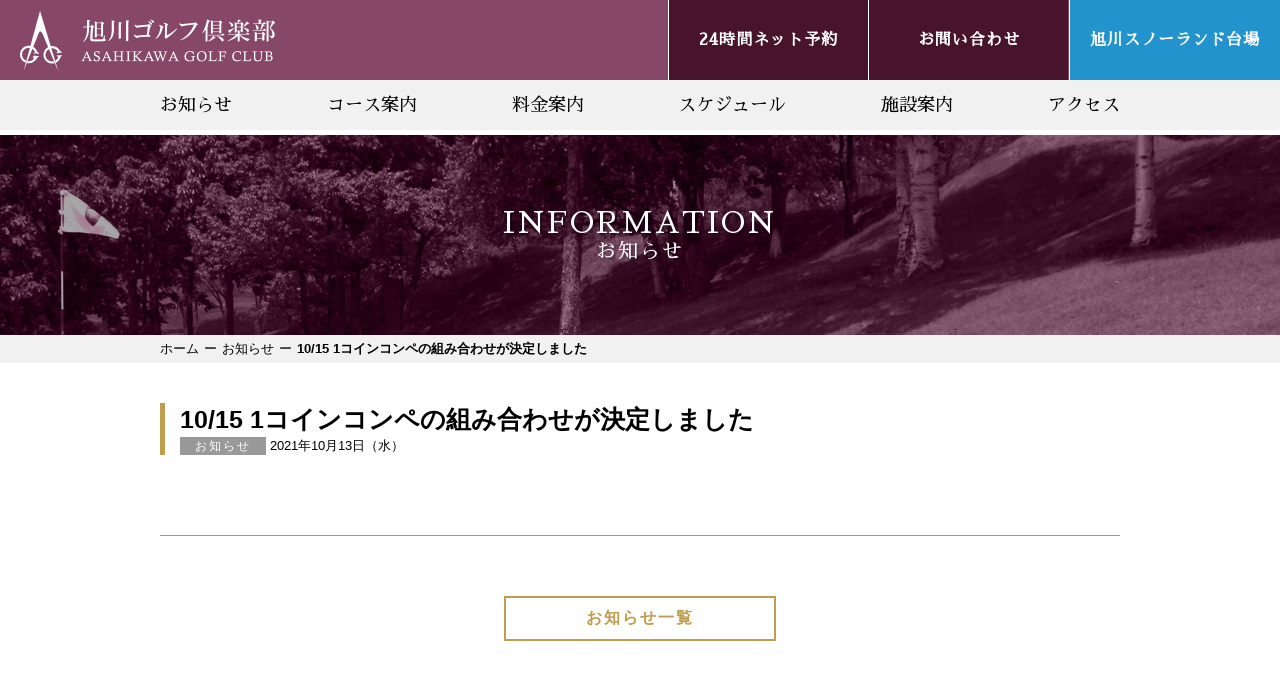

--- FILE ---
content_type: text/html; charset=UTF-8
request_url: https://www.asahikawa-gc.com/info/1975/
body_size: 2364
content:
<!doctype html>
<html>
<head>
<meta charset="UTF-8">
<meta name="viewport" content="width=device-width,initial-scale=1">
<meta http-equiv="x-ua-compatible" content="IE=edge">
<meta name="format-detection" content="telephone=no">

<title>10/15 1コインコンペの組み合わせが決定しました | 旭川ゴルフ倶楽部</title>


<link rel="shortcut icon" href="https://www.asahikawa-gc.com/wp/wp-content/themes/agc/images/favicon.ico">
<link rel="apple-touch-icon-precomposed" href="https://www.asahikawa-gc.com/wp/wp-content/themes/agc/images/apple-touch-icon-precomposed.png">

<link href="https://fonts.googleapis.com/css?family=Sawarabi+Mincho" rel="stylesheet">

<link rel="stylesheet" href="https://www.asahikawa-gc.com/wp/wp-content/themes/agc/css/normalize.css">
<link rel="stylesheet" href="https://www.asahikawa-gc.com/wp/wp-content/themes/agc/common.css?20251226">
<link rel="stylesheet" href="https://www.asahikawa-gc.com/wp/wp-content/themes/agc/css/page.css?20210210">
<link rel="stylesheet" href="https://www.asahikawa-gc.com/wp/wp-content/themes/agc/sp.css?20210706">

<!-- All in One SEO Pack 2.12 by Michael Torbert of Semper Fi Web Design[-1,-1] -->
<link rel="canonical" href="https://www.asahikawa-gc.com/info/1975/" />
<meta property="og:title" content="10/15 1コインコンペの組み合わせが決定しました" />
<meta property="og:type" content="article" />
<meta property="og:url" content="https://www.asahikawa-gc.com/info/1975/" />
<meta property="og:image" content="https://www.asahikawa-gc.com/wp/wp-content/themes/agc/images/ogp.jpg" />
<meta property="og:site_name" content="旭川ゴルフ倶楽部" />
<meta property="article:published_time" content="2021-10-13T08:44:18Z" />
<meta property="article:modified_time" content="2021-10-13T06:46:56Z" />
<meta name="twitter:card" content="summary" />
<meta name="twitter:title" content="10/15 1コインコンペの組み合わせが決定しました" />
<meta name="twitter:image" content="https://www.asahikawa-gc.com/wp/wp-content/themes/agc/images/ogp.jpg" />
<meta itemprop="image" content="https://www.asahikawa-gc.com/wp/wp-content/themes/agc/images/ogp.jpg" />
			<script type="text/javascript" >
				window.ga=window.ga||function(){(ga.q=ga.q||[]).push(arguments)};ga.l=+new Date;
				ga('create', 'UA-137061568-1', 'auto');
				// Plugins
				
				ga('send', 'pageview');
			</script>
			<script async src="https://www.google-analytics.com/analytics.js"></script>
			<!-- /all in one seo pack -->
<link rel='dns-prefetch' href='//s.w.org' />
<link rel='stylesheet' id='tablepress-default-css'  href='https://www.asahikawa-gc.com/wp/wp-content/plugins/tablepress/css/default.min.css?ver=1.9.2' type='text/css' media='all' />
<link rel='prev' title='10/12　鍋フェスティバルの組み合わせが決定しました' href='https://www.asahikawa-gc.com/info/1972/' />
<link rel='next' title='10/19 米米祭りの組み合わせが決定しました' href='https://www.asahikawa-gc.com/info/1980/' />
</head>

<body class="page page_news single">
<div class="wrapper">
	<header id="header" class="header" role="banner">
		<div class="hd_tp">
			<h1 class="logo"><a href="https://www.asahikawa-gc.com/"></a></h1>
			<ul class="pc">
				<li><a href="https://www.valuegolf.co.jp/course_reserve/asahikawagc/" target="_blank">24時間ネット予約</a></li>
				<li><a href="https://www.asahikawa-gc.com/contact/">お問い合わせ</a></li>
				<li><a href="https://snowland.asahikawa-gc.com/" target="_blank">旭川スノーランド台場</a></li>
			</ul>
		</div>
	
		<div class="hd_bm">
     		<div class="inner">
      			<nav class="global_nav" role="navigation">
      				<button class="menubtn sp" id="MenuBtn">
						<figure class="open">
							<div class="bar1"></div>
							<div class="bar2"></div>
							<div class="bar3"></div>
						</figure>
					</button>
        			<ul>
                		<li><a href="https://www.asahikawa-gc.com/news/">お知らせ</a></li>
                		<li><a href="https://www.asahikawa-gc.com/course/">コース案内</a></li>
                		<li><a href="https://www.asahikawa-gc.com/price/">料金案内</a></li>
                		<li><a href="https://www.asahikawa-gc.com/schedule/">スケジュール</a></li>
                		<li><a href="https://www.asahikawa-gc.com//facility/">施設案内</a></li>
                		<li><a href="https://www.asahikawa-gc.com/access/">アクセス</a></li>
                		<li class="sp"><a href="https://www.asahikawa-gc.com/organization/">組織概要</a></li>
						<li class="sp"><a href="https://www.valuegolf.co.jp/course_reserve/asahikawagc/" target="_blank">24時間ネット予約</a></li>						
                		<li class="sp"><a href="https://www.asahikawa-gc.com/contact/">お問い合わせ</a></li>
						<li class="sp"><a href="https://snowland.asahikawa-gc.com/" target="_blank">旭川スノーランド台場</a></li>
        			</ul>
      			</nav><!--.global_nav-->
    		</div>
		</div>
  	</header>
	   	
    <section class="mainvisual">
    	<div class="hd_ttl">
       	  	        	<h1><span>INFORMATION</span>お知らせ</h1>
			        				      				      				
        </div>
    </section><!--.mainvisual-->
  	  	
	<div class="topicpath">
		<div class="container">
			<ol><li><a href="https://www.asahikawa-gc.com"><span>ホーム</span></a></li><li><a href="https://www.asahikawa-gc.com/info/"><span>お知らせ</span></a></li><li><span>10/15 1コインコンペの組み合わせが決定しました</span></li></ol>		</div>
	</div>
  	
  	<section id="main" class="main" role="main">    		<section class="section_news">
				<div class="container">
      									<article class="entry_box">
						<div class="entry_ttl">
							<h3>10/15 1コインコンペの組み合わせが決定しました</h3>
							<div class="hd_news">
															<span class="label">お知らせ</span>
								<time class="date">2021年10月13日（水）</time>
							</div>
						</div>
						<div class="entry">
													</div>
						
					</article>
					<div class="read_btn"><a href="https://www.asahikawa-gc.com/news/"><span>お知らせ一覧</span></a></div>		
	  								</div>
    		</section><!-- /.section_news -->
   	</section><!--.main-->

	<div class="ftscontact sp">
		<a href="https://www.valuegolf.co.jp/course_reserve/asahikawagc/" target="_blank">24時間ネット予約</a>
	</div>
   	
	<footer id="footer" class="footer" role="contentinfo">
					<section class="section_quickmenu">
			<div class="container">
				<ul class="row">
					<li><a href="https://www.asahikawa-gc.com/schedule/"><span>公式競技</span></a></li>
					<li><a href="https://www.asahikawa-gc.com/schedule/opencomp/"><span>オープンコンペ</span></a></li>
					<li><a href="https://www.asahikawa-gc.com/schedule/thanksday/"><span>サンクスデー</span></a></li>
				</ul>
			</div>
		</section>
		 		<div class="ft_top">
			<div class="container">
 				<div class="ft_info row">
					<h2><img src="https://www.asahikawa-gc.com/wp/wp-content/themes/agc/images/common/ft_logo.png" alt="旭川ゴルフ倶楽部"></h2>
					<div class="add_data">
						<p>〒070-8022　北海道旭川市神居町台場326番地   <br class="sp">[<a href="https://www.asahikawa-gc.com/access/">アクセス</a>]</p>
						<p class="tel">TEL:<span>0166-61-7238</span>　FAX:<span>0166-62-6899</span></p>
					</div>
				</div>
			</div>
		</div>
		<div class="ft_btm">
			<div class="container row">
				<nav class="ft_list pc">
					<p id="ft-menu"><a href="https://www.asahikawa-gc.com/organization/">組織概要</a> | <a href="https://www.asahikawa-gc.com/privacy/">個人情報保護方針</a></p>
				</nav>
				<p class="copy">&copy; ASAHIKAWA GOLF CLUB</p>
			</div>
		</div>
	</footer><!--.footer-->
</div>	
<script src="//ajax.googleapis.com/ajax/libs/jquery/1.10.2/jquery.min.js"></script> 
<script src="https://www.asahikawa-gc.com/wp/wp-content/themes/agc/js/jquery.easing.js"></script>
<script src="https://www.asahikawa-gc.com/wp/wp-content/themes/agc/js/script.js"></script></body>
</html>

--- FILE ---
content_type: text/css
request_url: https://www.asahikawa-gc.com/wp/wp-content/themes/agc/common.css?20251226
body_size: 2791
content:
/* reset
-------------------------------------------------------------*/
html {
    overflow-y: scroll;
	font-size: 62.5%;
}
html,body {
	height:100%;
}
body {
    font-family: "Yu Gothic", "Hiragino Kaku Gothic Pro", "Meiryo", verdana, "Osaka", "MS PGothic", Sans-Serif;
    color:#000 ;
	font-size: 16px;
    font-size: 1.6rem;
    -webkit-text-size-adjust: 100%;
    -webkit-font-feature-settings: "palt";
    font-feature-settings: "palt";
}
.safari body {
    -webkit-font-feature-settings: "pkna";
    font-feature-settings: "pkna"
}
.page .wrapper{
	position: relative;
    min-height: 100vh;
	padding-bottom: 550px;
	box-sizing: border-box;
}
a {
    color:#000;
    text-decoration:none;
    transition: all 0.2s ease 0s;
}
a:hover {
    opacity: 0.8;
}
* {
    margin: 0;
    padding: 0;
    -webkit-box-sizing: border-box;
    box-sizing: border-box
}
a {
    -webkit-box-sizing: border-box;
    box-sizing: border-box
}
dt,
h1,
h2,
h3,
h4,
h5,
h6,
th {
    font-weight: 500
}
aside,
figure,
footer,
header,
main,
nav,
section {
    display: block
}
address,
caption,
cite,
code,
dfn,
em,
strong,
th,
var {
    font-style: normal
}
table {
    border-collapse: collapse
}
caption,
th {
    text-align: left
}
q:after,
q:before {
    content: ''
}
embed,
object {
    vertical-align: top
}
h1,
h2,
h3,
h4,
h5,
h6 {
    font-size: 100%;
    font-weight: bold;
}
abbr,
acronym,
fieldset,
img {
    border: 0
}
li {
    list-style-type: none;
    list-style: none
}
.edge li {
    white-space: nowrap
}
img{
	max-width: 100%;
	height: auto;
    vertical-align: top;
}
figure {
    display: block;
    -webkit-margin-before: 0;
    -webkit-margin-after: 0;
    -webkit-margin-start: 0;
    -webkit-margin-end: 0
}
input, textarea {
    border: none;
	background-color: #f1f1f1;
    font-size: 100%;
    padding:　2px;
}
select {
    border:1px solid #C9C9CA;
    box-sizing: border-box;
    font-size: 100%;
    vertical-align:middle;
    padding:1px;
	outline: 0;
}
input[type=radio] ,
input[type=checkbox] ,
input[type=file] {
    border:none;
    padding:　0;
}
input , select {
    position:relative;
    top:1px;
}
input[name=send-to-finish] {
    position:relative;
    top:17px;
}
input.form-control:focus,
select:focus,
textarea:focus {
	background-color: #f7f7f7;
}
button {
  -moz-appearance: none;
  -webkit-appearance: none;
  -ms-appearance: none;
  appearance: none;
  background: none;
  padding: 0;
  margin: 0;
  outline: 0;
  border: none;
  font: inherit;
  overflow: visible;
  box-sizing: border-box;
}
button,
select {
  cursor: pointer;
  text-transform: none;
}
/* Grid
–––––––––––––––––––––––––––––––––––––––––––––––––– */
.container {
	position: relative;
	width: 100%;
	margin: 0 auto;
	padding: 0 20px;
	box-sizing: border-box;
 }
.container:after {
	content: "";
	display: table;
	clear: both;
 }
/* 600px〜959px：タブレット
------------------------------ */
@media screen and (min-width:768px) and (max-width:959px) {
	.container {
		width: 750px;
		padding: 0 10px;
	}
}
/* 960px〜1279px：小型PC
------------------------------ */
@media screen and (min-width:960px) and (max-width:1279px) {
	.container {
		width: 960px;
	}
}
/* 1280px〜：大型PC
------------------------------ */
@media screen and (min-width:1280px) {
	.container {
		width: 1000px;
	}
}

/*スタイル
-----------------------------*/
.sp {
	display: none !important;
}
.section {
	padding: 80px 0 0;
}
/*カラム*/
.row {
	display: flex;
	display: -moz-flex;
	display: -o-flex;
	display: -webkit-flex;
	display: -ms-flex;
	flex-direction: row;
	-moz-flex-direction: row;
	-o-flex-direction: row;
	-webkit-flex-direction: row;
	-ms-flex-direction: row;
	flex-wrap:wrap;
}
/*ボタン*/
.read_btn {
	text-align: center;
	margin-top: 60px;
}
.read_btn a {
  	position: relative;
  	z-index: 2;
  	background-color: #fff;
  	overflow: hidden;
	display: inline-block;
	border: 2px solid #bf9d4f;
	color: #bf9d4f;
	font-weight: bold;
	padding: 10px 80px;
	letter-spacing: 2px;
}
.read_btn a:hover {
	background-color: #bf9d4f;
	color: #fff!important;
}
.arrow{
	position: relative;
	display: inline-block;
}
.arrow::before{
	content: '';
	width: 10px;
	height: 10px;
	border-top: solid 2px #bf9d4f;
	border-right: solid 2px #bf9d4f;
	-ms-transform: rotate(45deg);
	-webkit-transform: rotate(45deg);
	transform: rotate(45deg);
	position: absolute;
	top: 50%;
	right: 20px;
	margin-top: -6px;
}
.arrow:hover::before {
	content: '';
	width: 10px;
	height: 10px;
	border-top: solid 2px #fff;
	border-right: solid 2px #fff;
	-ms-transform: rotate(45deg);
	-webkit-transform: rotate(45deg);
	transform: rotate(45deg);
	position: absolute;
	top: 50%;
	right: 20px;
	margin-top: -6px;
}
.movie {
	position: relative;
	width: 100%;
	padding-top: 67%;
}
.movie iframe {
	position: absolute;
	top: 0;
	right: 0;
	width: 100%;
	height: 100%;
}

/*タイトルスタイル
-----------------------------*/
/*タイトル下線*/
.ttl_line{
	width: 100%;
	position: relative;
	display: inline-block;
	margin-bottom: 60px;
	font-family: "Sawarabi Mincho";
	letter-spacing: 1px;
	text-align: center;
	font-weight: normal;
	font-size: 2.3rem;
}
.ttl_line:before {
	content: '';
	position: absolute;
	bottom: -15px;
	display: inline-block;
	width: 5%;
	height: 1px;
	left: 50%;
	-moz-transform: translateX(-50%);
	-webkit-transform: translateX(-50%);
	-ms-transform: translateX(-50%);
	transform: translateX(-50%);
	background-color: #b58e40;
}
.ttl_line span {
	display: block;
	color: #b58e40;
	font-size: 3.5rem;
}
.ttl_bbm{
	position: relative;
	display: inline-block;
	margin-bottom: 30px;
	font-family: "Sawarabi Mincho";
	letter-spacing: 1px;
	font-weight: normal;
	font-size: 2.3rem;
	color: #b58e40;
}
.ttl_bbm:before {
	content: '';
	position: absolute;
	bottom: -10px;
	display: inline-block;
	width: 10%;
	height: 2px;
	background-color: #b58e40;
}

/*グローバルナビ
-----------------------------*/
.inner {
    width: 1000px;
	margin: 0 auto;
}
.inner:after {
    content: "";
    clear: both;
    display: block;
}
#header {
    position: fixed;
    top: -100px;
    width: 100%;
    margin: 100px auto 0;
	background-color:#f1f1f1;
    z-index: 999;
}
#header .hd_tp {
	position: relative;
	background-color: #874769;
	height: 80px;
}
#header .hd_tp .logo {
	position: absolute;
	left: 20px;
}
#header .hd_tp .logo a {
	position: absolute;
	background-image: url('images/common/logo.png');
	background-repeat: no-repeat;
	background-size: 100%;
	min-width: 255px;
	min-height: 60px;
}

.hd_tp ul {
  display: -webkit-flex;
  display: -moz-flex;
  display: -ms-flex;
  display: -o-flex;
  display: flex;
  justify-content:flex-end;
}
#header .hd_tp ul li {
	width: 200px;
	height: 80px;
	line-height: 80px;
}
#header .hd_tp ul li:nth-child(3) {
	width: inherit;
	height: 80px;
	line-height: 80px;
}

#header .hd_tp ul li:last-child {
	margin-left: 1px;
}
#header .hd_tp ul li a {
	display: block;
	height: 100%;
	background-color: #47142b;
	border-left: 1px solid #FFF;
	color: #fff;
	padding: 0 20px;
	font-family: "Sawarabi Mincho";
	font-weight: bold;
	vertical-align: middle;
	text-align: center;
	letter-spacing: 1px;
}
#header .hd_tp ul li:nth-child(3) a {
	background-color: #2393CE!important;
}


#header .hd_bm {
	position: relative;
} 
.global_nav > ul {
  display: -webkit-flex;
  display: -moz-flex;
  display: -ms-flex;
  display: -o-flex;
  display: flex;
  justify-content: space-between;
  align-items: stretch;
}
.global_nav > ul > li > a {
    position: relative;
	display: block;
    padding: 15px 20px;
	font-family: "Sawarabi Mincho";
	font-size: 1.8rem;
}
.global_nav > ul > li > a:hover {
	color: #666;
}

/* 600px〜959px：タブレット
------------------------------ */
@media screen and (min-width:768px) and (max-width:959px) {
	.inner {
    	width: 750px;
		margin: 0 auto;
	}
	.global_nav > ul > li > a {
		font-size: 1.6rem;
	}
}

.section_quickmenu {
	background-image: url('images/common/bg_bnr.png');
	background-size: 200px;
	padding: 40px 0;
}
.section_quickmenu ul {
	justify-content: center;
	align-items: center;
}
.section_quickmenu ul li {
	width: 32%;
	margin-right: 2%;
	text-align: center;
	background-color: #fff;
}
.section_quickmenu ul li:nth-child(3n) {
	margin-right: 0;
}
/*.section_quickmenu ul li:last-child,
.section_quickmenu ul li:nth-last-child(2){
	margin-bottom: 0;
}*/

.section_quickmenu ul li a {
	display: block;
	font-family: "Sawarabi Mincho";
	font-size: 1.8rem;
	padding: 25px 0;	
}
.section_quickmenu ul li a span {
	position: relative;
	display: block;
	margin-right: -35px;
}
.section_quickmenu ul li a span:before{
	display: inline-block;
	content: "";
	position: absolute;
	top: -3px;
	background-repeat: no-repeat;
	height: 30px;
	margin-left: -35px;
}
.section_quickmenu ul li:nth-child(1) a span:before {
	background-image: url('images/common/icon_bnr01.png');
	background-size: 30px 30px;
	width: 30px;
}
.section_quickmenu ul li:nth-child(2) a span:before {
	background-image: url('images/common/icon_bnr02.png');
	background-size: 30px 30px;
	width: 30px;
}
.section_quickmenu ul li:nth-child(3) a span:before {
	background-image: url('images/common/icon_bnr03.png');
	background-size: auto 30px;
	width: 21px;
}
.section_quickmenu ul li:nth-child(4) a span:before {
	background-image: url('images/common/icon_bnr04.png');
	background-size: auto 30px;
	width: 25px;
}
.section_quickmenu ul li:nth-child(5) a span:before {
	background-image: url('images/common/icon_bnr05.png');
	background-size: 30px auto;
	width: 30px;
	top: 3px;
}

/* 600px〜959px：タブレット
------------------------------ */
@media screen and (min-width:768px) and (max-width:959px) {
	.section_quickmenu ul li a {
	font-size: 1.6rem;
	}
	.section_quickmenu ul li a span {
		margin-right: -15px;
	}
	.section_quickmenu ul li a span:before{
		top: 0;
		height: 20px;
		margin-left: -25px;
	}
	.section_quickmenu ul li:nth-child(1) a span:before {
		background-size: 20px 20px;
		width: 20px;
	}
	.section_quickmenu ul li:nth-child(2) a span:before {
		background-size: 20px 20px;
		width: 20px;
	}
	.section_quickmenu ul li:nth-child(3) a span:before {
		background-size: auto 20px;
		width: 15px;
	}
	.section_quickmenu ul li:nth-child(4) a span:before {
		background-size: auto 20px;
		width: 17px;
	}
	.section_quickmenu ul li:nth-child(5) a span:before {
		background-size: 20px auto;
		width: 20px;
	}
	
}
/*ニュース一覧*/
.newslist .date {
	display: inline-block;
	font-size: 1.4rem;
}
.newslist > ul li a span {
	display: inline-block;
}
.newslist > ul li:first-child a {
	border-top: 1px solid #cecece;
}
.newslist > ul li a {
	position: relative;
	display: block;
	padding: 20px 10px;
	border-bottom: 1px solid #cecece;
}
.newslist > ul li a:after {
	position: absolute;
	right: 20px;
	top: 45%;
	display: inline-block;
    content: "";
    width: 10px;
    height: 10px;
    border-top: solid 1px #999;
    border-right: solid 1px #999;
    -webkit-transform: rotate(45deg);
    -ms-transform: rotate(45deg);
    transform: rotate(45deg);
}

.newslist > ul li a .label {
	background-color: #999;
	color: #fff;
	padding: 2px 15px;
	margin: 0 10px 0 15px;
	font-size: 1.2rem;
    letter-spacing: 2px;
}
/*footer
-----------------------------*/
.footer {
	position: relative;
	width: 100%;
	margin-top: 80px;
}
.page .footer {
	position: absolute;
    bottom: 0;
}
.footer .ft_top {
	position: relative;
	background-color: #f1f1f1;
	padding: 40px 0;
}
.page .footer .ft_top {
	margin-top: 1px;
}
.footer .ft_top .ft_info.row {
	justify-content: center;
	align-items: center;
}
.footer .ft_top .ft_info h2 {
	width: 29.7%;/*297px*/
	margin-right: 40px;
}
.footer .ft_top .ft_info .add_data {
	margin-top: 8px;
	font-weight: bold;
}
.footer .ft_top .ft_info .add_data p > a {
	position: relative;
	display: inline-block;
	padding: 0 5px 0 15px;
	text-decoration: underline;
}
.footer .ft_top .ft_info .add_data p > a:before{
	display: inline-block;
	content: "";
	background-image: url('images/common/icon_marker.png');
	background-size: 10px 18px;
	width: 10px;
	height: 18px;
	top: 2px;
	position: absolute;
	left: 0;
	margin-left: 3px;
}
.footer .ft_top .ft_info .add_data .tel > span {
	font-size: 2.0rem;
}
.footer .ft_btm {
	background-color: #000;
	padding: 10px 0;
	font-size: 1.3rem;
}
.footer .ft_btm,
.footer .ft_btm a{
	color: #fff;
}
.footer .ft_btm .copy {
	margin-left: auto;
}

--- FILE ---
content_type: text/css
request_url: https://www.asahikawa-gc.com/wp/wp-content/themes/agc/css/page.css?20210210
body_size: 3380
content:
/* ---------------------------------------------------------
 	ページ共通
----------------------------------------------------------*/
.page .mainvisual{
	position: relative;
    background: url('../images/common/img_page_main01.jpg') center no-repeat;
    background-size: cover;
    width: 100%;
    height: 200px;
	margin-top: 135px;
}
.page .mainvisual::before {
	content: '';
	background-color: rgba(0,0,0,0.35);
	position: absolute;
	top: 0;
	right: 0;
	bottom: 0;
	left: 0;
}
.hd_ttl {
	width: 100%;
	position: absolute;
	top: 50%;
	left: 50%;
	-webkit-transform: translate(-50%,-50%);
	-ms-transform: translate(-50%,-50%);
	transform: translate(-50%,-50%);
	z-index: 2;
}
.hd_ttl > h1 {
	color: #fff;
	text-shadow: 2px 2px 2px rgba(0,0,0,0.35);
	text-align: center;
	font-family: "Sawarabi Mincho";
	font-size: 2.0rem;
	font-weight: normal;
	letter-spacing: 0.2rem;
}
.hd_ttl > h1 > span {
	display: block;
	font-size: 3.0rem;
}
/*パンくず*/
.page .topicpath {
	background-color: #f1f1f1;
    font-size: 1.3rem;
	margin-bottom: 40px;
    padding: 5px 16px;
}
.page .topicpath li {
    position: relative;
    display: inline-block;
}
.page .topicpath li:after {
    content: "ー";
	padding: 0 5px;
}
.page .topicpath li:last-child:after {
    content: none;
}
.page .topicpath li:last-child {
    font-weight: bold;
}

/* ---------------------------------------------------------
 	news（お知らせ一覧）
----------------------------------------------------------*/
/*ドロップメニュー*/
.selectbtn {
	display: table;
	margin-left: auto;
	margin-bottom: 30px;
}
.page_news .selectwrap{
    position: relative;
    display: inline-block;
}
.page_news .selectwrap::before{
    content: '';
    position: absolute;
    z-index: 0;
    top: 0;
    right: 0;
    background-color: #999;
    height: 100%;
    width: 30px;
}
.page_news .selectwrap::after{
    content: '';
    position: absolute;
    z-index: 0;
    top: 0;
    bottom: 0;
    margin: auto 0;
    right: 9px;
    width: 0;
    height: 0;
    border-style: solid;
    border-width: 6px 6px 0 6px;
    border-color: #fff transparent transparent transparent; 
}
.page_news .selectwrap select{
    -webkit-appearance: none;
    -moz-appearance: none;
    appearance: none;
    margin: 0;
    height: 30px;
    background: transparent;
    position: relative;
    z-index: 1;
    padding: 0 40px 0 10px;
    border: 1px solid #ccc;
	border-radius: 0;
}
.page_news .selectwrap select::-ms-expand {
    display: none;
}
.page_news .pagenav {
	margin-top: 30px;
}
.page_news .pagenav > ul {
	margin: 0 0 10px;
	padding: 10px 10px 5px;
	text-align: center;
}
.page_news .pagenav > ul li {
	display: inline-block;
	margin: 0 2px;
}
.page_news .pagenav > ul li span,
.page_news .pagenav > ul li a {
	display: inline-block;
	margin-bottom: 5px;
	padding: 1px 8px;
	background-color: #bf9d4f;
	color: #fff;
}
.page_news .pagenav > ul li span,
.page_news .pagenav > ul li a:hover {
	background-color: #e5d8b9;
	color: #bf9d4f;
}
/* ---------------------------------------------------------
 	news（新着情報シングル）
----------------------------------------------------------*/
.page_news.single .entry_box {
	padding-bottom: 40px;
	border-bottom: 1px solid #999;
}
.page_news.single .entry_box .entry_ttl {
	border-left: 5px solid #bf9d4f;
	padding-left: 15px;
	margin-bottom: 40px;
}
.page_news.single .entry_box .entry_ttl h3 {
	font-size: 2.5rem;
	margin-bottom: 0;
}
.page_news.single .entry_box .hd_news .label {
	background-color: #999;
	color: #fff;
	padding: 2px 15px;
	font-size: 1.2rem;
    letter-spacing: 2px;
}
.page_news.single .entry_box .hd_news .date {
	display: inline-block;
	margin-top: 0;
	font-size: 1.3rem;
}
.page_news.single .entry_box .entry p {
	margin-bottom: 20px;
}

/* ---------------------------------------------------------
	course
----------------------------------------------------------*/
.section_course h2 {
	border-left: 8px solid #b58e40;
	margin-bottom: 20px;
	padding-left: 10px;
	color: #b58e40;
	font-family: "Sawarabi Mincho";
	letter-spacing: 1px;
	font-size: 2.0rem;
	font-weight: normal;	
}
/*マップ*/
.course_map {
	max-width: 800px;
	margin: 20px auto 0;
	position: relative;
}
.course_map i{
	font: inherit;
	position: absolute;
}
.course_map i a {
	display: inline-block;
	width: 25px;
	height: 25px;
	background-color:#fff;
	border: 2px solid #b58e40;
	border-radius: 50%;
	color: #b58e40;
	font-family: "Sawarabi Mincho";
	font-size: 1.7rem;
	font-weight: bold;
	line-height: 23px;
	text-align: center;
}
.course_map i a:hover {
	background-color: #b58e40;
	color: #fff;
}
.course_blk {
	margin-bottom: 40px;
}
.course_blk:last-child {
	margin-bottom: 0;
}
.course_blk table {
	width: 100%;
	border: 1px solid #f1f1f1;
}
.course_blk .tbl02 {
	table-layout: fixed;
}
.course_blk th,
.course_blk td {
	padding: 15px;
	border-top: 1px solid #f1f1f1;
	border-right: 1px solid #f1f1f1;
}
.course_blk table thead th {
	background-color: #b58e40;
	color: #fff;
	font-weight: bold;
	text-align: center;
}
.course_blk table thead th a {
	color: #fff;
	text-decoration: underline;
}
.course_blk table tbody td {
	text-align: center;
}
.course_blk table tbody th {
	background-color: #f0e8d9;
	color: #b58e40;
	font-weight: bold;
	text-align: left;
}
.course_tbl table {
	width: 100%;
	border: 1px solid #f1f1f1;
}
.course_blk .data {
	background-color: #f1f1f1;
	padding: 20px;
}
.course_blk .data ul li:last-child {
	margin-left: 50px;	
}
.course_blk .data ul li .ttl {
	margin-bottom: 5px;
	font-size: 1.8rem;
	font-weight: bold;
}
.remodal h3 {
	color: #b58e40;
	font-family: "Sawarabi Mincho";
	letter-spacing: 1px;
	font-weight: normal;
	text-align: left;	
}
.remodal h3 span {
	display: inline-block;
	margin-left: 8px;
	font-size: 3.0rem;
}
.remodal figure {
	max-width: 100%;
	margin: 10px auto 30px;
}
.remodal .movie {
	margin: 10px 0 30px;
}
.remodal p {
	text-align: left;
}

/* ---------------------------------------------------------
	price
----------------------------------------------------------*/
.section_price h2 {
	margin-bottom: 20px;
	font-weight: normal;
	font-size: 1.6rem;
}
.section_price h2 span {
	display: inline-block;
	margin-right: 10px;
	font-family: "Sawarabi Mincho";
	letter-spacing: 1px;
	font-size: 2.5rem;
}
.section_price h2 > a {
	text-decoration: underline;
}
.price_blk {
	margin-bottom: 40px;
}
.price_blk:last-child {
	margin-bottom: 0;
}
.price_blk > h3 {
	border-left: 8px solid #b58e40;
	margin-bottom: 20px;
	padding-left: 10px;
	color: #b58e40;
	font-family: "Sawarabi Mincho";
	letter-spacing: 1px;
	font-size: 2.0rem;
	font-weight: normal;	
}
.price_blk table {
	width: 100%;
	border: 1px solid #f1f1f1;
}
.price_blk th,
.price_blk td {
	padding: 10px;
	border-top: 1px solid #f1f1f1;
	border-right: 1px solid #f1f1f1;
	text-align: center;
}
.price_blk table thead th {
	width: 16%;
	background-color: #b58e40;
	color: #fff;
	font-weight: bold;
}
.price_blk table tbody th {
	background-color: #f0e8d9;
	color: #b58e40;
	font-weight: bold;
	text-align: left;
}
.price_blk th a {
	color: #b58e40;
	text-decoration: underline;
}
.price_blk .txt {
	margin-top: 20px;
}
.price_blk table.tbl02 th.ttl {
	width: 20%;
	background-color: #b58e40;
	color: #fff;
	font-weight: bold;
}
.price_blk table.tbl02 td {
	text-align: right;
}
.price_blk.txt_box {
	border: 2px solid #f0e8d9;
	padding: 10px;
	font-size: 1.4rem;
}
.price_blk .txt_r{
	margin-top: 10px;
	font-size: 1.4rem;
	text-align: right;
}
/* ---------------------------------------------------------
	schedule
----------------------------------------------------------*/
.section_schedule .nav_link {
	background-color: #f0e8d9;
	padding: 10px 20px;
	margin-bottom: 40px;
}
.section_schedule .nav_link a {
    position: relative;
    display: inline-block;
    padding: 0 10px 0 20px;
	color: #000;
	font-weight: bold;
}
.section_schedule .nav_link a:before {
    display: block;
    content: '';
    width: 15px;
    height: 15px;
    background: url('../images/common/icon_arrow.png') no-repeat;
    background-size: 100% 100%;
    position: absolute;
    left: 0;
    top: 5px;
}
.section_schedule h2 {
	margin-bottom: 20px;
	font-weight: normal;
	font-size: 1.6rem;
}
.section_schedule h2 span {
	display: inline-block;
	margin-right: 10px;
	font-family: "Sawarabi Mincho";
	letter-spacing: 1px;
	font-size: 2.5rem;
}
.section_schedule h2 > a {
	text-decoration: underline;
}
.schedule_blk > h3 {
	border-left: 8px solid #b58e40;
	margin-bottom: 20px;
	padding-left: 10px;
	color: #b58e40;
	font-family: "Sawarabi Mincho";
	letter-spacing: 1px;
	font-size: 2.0rem;
	font-weight: normal;	
}
.section_schedule p.txt_r_lead {
	margin-top: 10px;
	text-align: right;
}


.section_schedule p.list {
	margin-bottom: 5px;
	text-align: right;
	font-size: 1.4rem;
	font-weight: bold;
}
.schedule_blk {
	margin-bottom: 40px;
}
.schedule_blk:last-child {
	margin-bottom: 0;
}
.schedule_blk table {
	width: 100%;
	border: 1px solid #f1f1f1;
}
.schedule_blk th,
.schedule_blk td {
	padding: 10px;
	border-top: 1px solid #f1f1f1;
	border-right: 1px solid #f1f1f1;
}
.schedule_blk table thead th {
	background-color: #b58e40;
	color: #fff;
	font-weight: bold;
	text-align: center;
	width: 5%;
}
.schedule_blk table thead th:first-child {
	width: 10%;
}
.schedule_blk table thead th:nth-child(2) {
	width: 30%;
}
.schedule_blk table thead th:nth-child(6),
.schedule_blk table thead th:nth-child(7) {
	width: 5%;
}
.schedule_blk table tbody td a {
	display: inline-block;
	background-image: url('../images/common/icon_pdf.png');
	background-repeat: no-repeat;
	background-size: 17px 20px;
	width: 17px;
	height: 20px;
  	overflow: hidden;
  	text-indent: 100%;
  	white-space: nowrap;	
}
/*tbl02*/
.schedule_blk table.tbl02 thead th:last-child {
	width: 30%;
}

/*コンペ価格*/
.schedule_blk.price th,
.schedule_blk.price td {
	padding: 15px;
	border-top: 1px solid #f1f1f1;
	border-right: 1px solid #f1f1f1;
	text-align: right;
}
.schedule_blk.price table tbody th {
	width: 25%;
	background-color: #f1f1f1;
	font-weight: bold;
	text-align: left;
}
/*オープンコンペ*/

.schedule_blk.opencomp table thead th:first-child {
	width: 13%;
}
.schedule_blk.opencomp table thead th:nth-child(2) {
	width: 6%;
}
.schedule_blk.opencomp table thead th:nth-child(3) {
	width: 6%;
}
.schedule_blk.opencomp table thead th:nth-child(4) {
	width: 10%;
}
.schedule_blk.opencomp table thead th:nth-child(5) {
	width: 10%;
}
.schedule_blk.opencomp table thead th:nth-child(6) {
	width: 10%;
}
.schedule_blk.opencomp table thead th:nth-child(7) {
	width: 40%;
}
.schedule_blk.opencomp table tbody td:nth-child(2) {
	text-align: center;
}

/*台場オーキッド*/
.schedule_blk.daibaorchid table.tbl01 thead th:nth-child(1),
.schedule_blk.daibaorchid table.tbl01 thead th:nth-child(3) {
	width: 10%;
}
.schedule_blk.daibaorchid table.tbl01 thead th:nth-child(2){
	width: 6%;
}
.schedule_blk.daibaorchid table.tbl01 thead th:nth-child(4) {
	width: 40%;
}
.schedule_blk.daibaorchid table.tbl01 tbody td:nth-child(2){
	text-align: center;
}
.schedule_blk.daibaorchid table.tbl01 tbody td:nth-child(4){
	vertical-align: top;
}

/*台場友の会*/
.section_schedule .schedule_blk.price.tomonokai table {
	margin-top: 20px;
}
.section_schedule .schedule_blk.price.tomonokai th,
.section_schedule .schedule_blk.price.tomonokai td {
	padding: 15px;
	text-align: right;
}
.section_schedule .schedule_blk.price.tomonokai table tbody th {
	width: 25%;
	background-color: #f9dcf6;
	font-weight: bold;
	text-align: left;
}
.section_schedule .schedule_blk.price.tomonokai table tbody th.ttl01 {
	background-color: #fcf7fc;
}
.privilege {
	margin-bottom: 60px;
}
.privilege dl dt.ttl_line{
	margin-bottom: 40px;
}
.privilege dl dt.ttl_line:before {
	background-color: #f998f0;
	height: 2px;
}
.privilege dl dd {
	border: 1px solid #f998f0;
	margin-bottom: 10px;
	padding: 10px;
	text-align: center;
	font-size: 2.0rem;
	font-family: "Sawarabi Mincho";
	letter-spacing: 1px;
}
.schedule_blk.tomonokai h3 {
	border-color: #f998f0;
	color: #f998f0;
}
.schedule_blk.tomonokai table th,
.schedule_blk.tomonokai table td{
	width: 20%;
	text-align: center;
}
.schedule_blk.tomonokai #tablepress-6 tr:nth-child(odd){
	background-color: #fcf7fc;
}
.schedule_blk.tomonokai table thead th{
	background-color: #f998f0;
}


/* ---------------------------------------------------------
	wp(tablepress css)公式競技
----------------------------------------------------------*/
.tablepress thead th,
.tablepress tbody td {
	border: 1px solid #f1f1f1;
	vertical-align: middle!important;
	text-align: center;
}
.tablepress tbody td.column-1,
.tablepress tbody td.column-2 {
	text-align: left;
}
.tablepress-id-1 tbody td.column-3 {
	width: 13%;
}

.tablepress-id-1 tbody td.column-4 {
	width: 8%;
}

.tablepress-id-1 tbody td.column-3,
.tablepress-id-1 tbody td.column-4,
.tablepress-id-1 tbody td.column-5,
.tablepress-id-1 tbody td.column-6,
.tablepress-id-1 tbody td.column-7{
	text-align: center;
}
.tablepress-id-1 tbody td.column-6 a,
.tablepress-id-1 tbody td.column-7 a {
	display: inline-block;
	background-image: url('../images/common/icon_pdf.png');
	background-repeat: no-repeat;
	background-size: 17px 20px;
	width: 17px;
	height: 20px;	
}
/*オープンコンペ*/
#tablepress-3 thead th:first-child {
	width: 14%;
}
#tablepress-3 thead th:nth-child(2) {
	width: 6%;
}
#tablepress-3 thead th:nth-child(3) {
	width: 6%;
}
#tablepress-3 thead th:nth-child(4) {
	width: 10%;
}
#tablepress-3 thead th:nth-child(5) {
	width: 13%;
}
#tablepress-3 thead th:nth-child(6) {
	width: 12%;
}
#tablepress-3 thead th:nth-child(7) {
	width: 33%;
}
#tablepress-3 tbody td:nth-child(1) {
	text-align: left;
}
#tablepress-3 tbody td:nth-child(2) {
	text-align: center;
}
#tablepress-3 tbody td:nth-child(4) {
	text-align: right;
}
#tablepress-3 tbody td:nth-child(7) {
	text-align: left;
}



/*台場オーキッド*/
#tablepress-4 thead th:nth-child(1),
#tablepress-4 thead th:nth-child(3) {
	width: 10%;
}
#tablepress-4 thead th:nth-child(2){
	width: 6%;
}
#tablepress-4 thead th:nth-child(4) {
	width: 40%;
}
#tablepress-4 tbody td:nth-child(2){
	text-align: center;
}
#tablepress-4 tbody .row-2 .column-4{
	vertical-align: top!important;
}
/*サンクスデー*/
.schedule_blk.price th small {
	display: inline-block;
	line-height: 1.4;
}
.schedule_blk.thanksday table th,
.schedule_blk.thanksday table td{
	width: 20%;
	text-align: center;
}
#tablepress-5 tbody .column-1 {
	font-weight: bold;
}
.schedule_blk.thanksday table tr:nth-child(odd){
	background-color: #fcfaf7;
}


/* ---------------------------------------------------------
	access
----------------------------------------------------------*/
.section_access .access_cont .add_box.row{
	justify-content: space-between;
	align-items: center;
	margin-bottom: 60px;
}
.section_access .access_cont .add_box .add {
	width: 36%;
}
.section_access .access_cont .add_box .add .name {
	color: #874769;
	margin-bottom: 20px;
	font-weight: bold;
	font-size: 2.5rem;
}
.section_access .access_cont .add_box .add p > span.tel {
	display: block;
	margin: 10px 0;
	font-weight: bold;
	font-size: 1.7rem;
}
.section_access .access_cont .add_box .add p > span a {
	display: inline-block;
	margin: 0 3px;
	text-decoration: underline;
}
.section_access .access_cont .add_box .map {
	width: 60%;
}
.section_access .access_cont .add_box .map .gmap {
    position: relative;
    width: 100%;
    height: 0;
    padding-bottom: 56.25%;
    overflow: hidden;
}
.section_access .access_cont .add_box .map .gmap iframe {
    position: absolute;
    top: 0;
    left: 0;
    width: 100%;
    height: 100%;
}
.section_access .access_cont .koutsuu_box h2 {
	background-color: #b58e40;
	color: #fff;
	margin-bottom: 40px;
	padding: 8px 20px;
	font-family: "Sawarabi Mincho";
	font-size: 2.0rem;
	font-weight: normal;
	letter-spacing: 1px;
}
.section_access .access_cont .koutsuu_box dl dt {
	width: 230px;
	float: left;
	clear: left;
	font-size: 1.8rem;
	font-weight: bold;
}
.section_access .access_cont .koutsuu_box dl dd {
		margin-bottom: 10px;
		padding-left: 240px;
}
.section_access .access_cont .koutsuu_box dl dd:last-child {
	margin-bottom: 0;
}
.section_access .access_cont .koutsuu_box dl dd::after {
	display: table;
	content: "";
	clear: both;
}

/* ---------------------------------------------------------
	organization
----------------------------------------------------------*/
.section_organization .organization_blk > h2 {
	border-left: 8px solid #b58e40;
	margin-bottom: 20px;
	padding-left: 10px;
	color: #b58e40;
	font-family: "Sawarabi Mincho";
	letter-spacing: 1px;
	font-size: 2.0rem;
	font-weight: normal;	
}
.organization_blk {
	margin-bottom: 40px;
}
.organization_blk:last-child {
	margin-bottom: 0;
}
.organization_blk table {
	width: 100%;
	border: 1px solid #f1f1f1;
}
.organization_blk th,
.organization_blk td {
	padding: 15px;
	border-top: 1px solid #f1f1f1;
	border-right: 1px solid #f1f1f1;
}
.organization_blk table th {
	background-color: #f0e8d9;
	width: 25%;
	font-weight: bold;
	text-align: left;
}
.organization_blk table th.sub_ttl {
	width: 10%;
	background-color: #f9f5ef;
	font-weight: bold;
}

/* ---------------------------------------------------------
	contact
----------------------------------------------------------*/
.section_contact .tel_cont {
	margin-bottom: 40px;
}
.section_contact .tel_cont > .txt_c_lead {
	margin-bottom: 40px;
	font-size: 1.8rem;
	font-weight: bold;
}
.section_contact .tel_cont p > span {
	display: inline-block;
	margin: 0 10px;
	font-size: 3.0rem;
	font-weight: bold;
	vertical-align: middle;
}
.section_contact .tel_cont p.order > a {
	display: inline-block;
	margin: 0 3px;
	text-decoration: underline;
	font-weight: bold;
}
.section_contact .mail_cont p.order {
	margin-top: 20px;
}
.section_contact .mail_cont p.order > a {
	display: inline-block;
	margin: 0 3px;
	text-decoration: underline;
	font-weight: bold;
}

.section_contact .ub_link {
	color: #999;
	text-decoration: underline;
}
.contact_box {
	margin-top: 40px;
}
.contact_box .txt_c_lead {
	text-align: center;
	margin-bottom: 20px;
}
.contact_box dl dt {
	width: 230px;
	float: left;
	clear: left;
	padding: 20px 0;
	font-weight: bold;
}
.contact_box dl dd {
	border-top: 1px solid #ccc;
	padding: 20px 0 20px 240px;
	word-break:break-all;
	word-wrap:break-word;
}
.contact_box dl dd:last-child {
	border-bottom: 1px solid #ccc;
}
.contact_box dl dd::after {
	display: table;
	content: "";
	clear: both;
}
.contact_box .check_box {
	text-align: center;
	margin-top: 50px;
}
.contact_box .check_box .check_txt{
	margin-bottom: 10px;
}
.contact_box .submit {
	text-align: center;
	margin-top: 50px;
}
/*フォーム*/
input[type="text"],
input[type="email"],
textarea {
	width: 100%;
	padding: 5px;
}
.required{
	display: inline-block;
	margin: 0 5px;
}
/*送信ボタン*/
.submit_btn{
	position: relative;
	width: 350px;
	display: inline-block;
	outline:0;
  	background-color: #b58e40;
	color: #fff;
	padding: 10px 80px;
	letter-spacing: 2px;
	font-weight: bold;
  	transition: 0.3s;
}
.submit_btn:hover{
	opacity: 0.8;
}
/*確認画面*/
.mw_wp_form_confirm .check_box {
	display: none;
}

/* ---------------------------------------------------------
	privacy
----------------------------------------------------------*/

.privacy_box .txt_lead {
	margin-bottom: 40px;
}
.privacy_box dl dt {
	margin-bottom: 10px;
	font-weight: bold;
}
.privacy_box dl dd {
	margin-bottom: 40px;
}
.privacy_box dl dd:last-child {
	margin-bottom: 0;
}
.privacy_box dl dd > ul {
	margin-top: 10px;
}
.privacy_box dl dd > .ad_box {
	margin-top: 10px;
}
.privacy_box dl dd > .ad_box span {
	display: block;
	font-weight: bold;
}

/*404
-----------------------------*/
.section_notfound p {
	text-align: center;
}
/*準備中
-----------------------------*/
.section_junbi p {
	text-align: center;
}




--- FILE ---
content_type: text/css
request_url: https://www.asahikawa-gc.com/wp/wp-content/themes/agc/sp.css?20210706
body_size: 2751
content:
@media (max-width: 767px) {
	body {
   		font-size: 1.3rem;
    	line-height: 1.74;
	}
	.page .wrapper{
		padding-bottom: 480px;
	}	
	/* ---------------------------------------------------------
		header
	----------------------------------------------------------*/
    #header {
        top: 0;
        position: fixed;
		background-color: #874769;
		height: 60px;
        margin-top: 0;
	}
	#header .hd_tp {
		height: inherit;
	}
	#header .hd_tp .logo {
		top: 1vw;
    	left: 3vw;
	}
	#header .hd_tp .logo a {
		min-width: 180px;
	}
  	#header .inner .global_nav > * {
    	transition: all 0.3s ease;
  	}
  	#header .inner .global_nav .menubtn {
    	width: 10vw;
    	height: 10vw;
    	position: fixed;
    	z-index: 9999;
    	right: 2vw;
    	border-radius: 0;
    	top: calc(1vw + 8px);
    	background-color: rgba(255,255,255, 0.8);
  	}
  	#header .inner .global_nav .menubtn .open > * {
    	height: 4px;
    	background-color: #874769;
    	position: absolute;
   		top: 0;
    	bottom: 0;
    	left: 0;
    	right: 0;
    	margin: auto;
    	width: 5vw;
    	transition: width 0.3s;
  	}
	#header .inner .global_nav .menubtn .open > *.bar1 {
    	top: -12px;
    	transition: all 0.3s ease;
  	}
  	#header .inner .global_nav .menubtn .open > *.bar3 {
    	top: 12px;
    	transition: all 0.3s ease;
  	}
  	.global_nav > ul {
    	display: block;
    	width: 100%;
    	height: 100vh;
    	background-color:rgba(135,71,105,.85);
   	 	margin: 0 auto;
    	position: fixed;
    	top: 60px;
    	left: -100%;
    	z-index: 9;
    	opacity: 0;
    	transition: all 0.5s ease;
		text-align: center;
  	}
  	.global_nav > ul > li {
    	display: block;
    	height: auto;
    	width: 100%;
		border-bottom: 1px solid #47142b;
  	}
 	.global_nav > ul > li a {
		display: block;
    	padding: 3.5vw 0 3.4vw;
    	font-size: 4vw;
		color: #fff;
  	}
  	#header .inner .global_nav.menuon .menubtn .open > *.bar1 {
    	top: 0px;
    	transform: rotate(315deg);
  	}
  	#header .inner .global_nav.menuon .menubtn .open > *.bar2 {
    	width: 0;
  	}
  	#header .inner .global_nav.menuon .menubtn .open > *.bar3 {
    	top: 0px;
    	transform: rotate(-315deg);
  	}
  	#header .inner .global_nav.menuon > ul {
    	width: 100%;
    	left: 0;
    	opacity: 1;
    	overflow: auto;
    	-webkit-overflow-scrolling: touch;
  	}
	
	/*スタイル
	-----------------------------*/	
	.pc {
		display: none !important;
	}
	.sp {
		display: block !important;
	}
	.section {
		padding: 20px 0;
	}
	/*タイトルスタイル
	-----------------------------*/
	.ttl_line{
		margin-bottom: 30px;
		font-size: 1.6rem;
	}
	.ttl_line:before {
		bottom: -10px;
		width: 10%;
	}
	.ttl_line span {
		font-size: 1.8rem;
	}	
	.ttl_bbm{
		margin-bottom: 20px;
		font-size: 1.6rem;
	}
	.ttl_bbm:before {
		bottom: -5px;
	}
	/*ボタン*/
	.read_btn {
		margin-top: 30px;
	}
	.arrow::before{
		width: 6px;
		height: 6px;
		margin-top: -4px;
	}
	.arrow:hover::before {
		width: 6px;
		height: 6px;
		margin-top: -4px;
	}
	.section_quickmenu {
		padding: 20px 0;
	}
	.section_quickmenu ul li {
		width: 49%;
		margin-right: 2%;
		margin-bottom: 10px;
	}
	.section_quickmenu ul li:first-child {
		width: 100%;
		margin-right: 0;
	}
	.section_quickmenu ul li:nth-child(5) {
		margin-right: 0;
	}
	.section_quickmenu ul li a {
		font-size: 1.3rem;
		padding: 15px 0;	
	}
	.section_quickmenu ul li a span {
		margin-right: -18px;
	}
	.section_quickmenu ul li a span:before{
		top: 3px;
		height: 15px;
		margin-left: -18px;
	}
	.section_quickmenu ul li:nth-child(1) a span:before {
		background-size: 15px 15px;
		width: 15px;
	}
	.section_quickmenu ul li:nth-child(2) a span:before {
		background-size: 15px 15px;
		width: 15px;
	}
	.section_quickmenu ul li:nth-child(3) a span:before {
		background-size: auto 15px;
		width: 11px;
	}
	.section_quickmenu ul li:nth-child(4) a span:before {
		background-size: auto 15px;
		width: 13px;
	}
	.section_quickmenu ul li:nth-child(5) a span:before {
		background-size: 15px auto;
		width: 15px;
		top: 8px;
	}
	
	/*---------------------------------------------------------
		home
	----------------------------------------------------------*/
	#mv {
  		height: 40vh;
	}
	.section_movie .container  {
		width: 100%;
		margin: 0 auto;
	}	
	
	/*ニュース一覧（共通）*/
	.newslist .date {
		font-size: 1.2rem;
	}
	.newslist > ul li a .txt {
		display: block;
		margin-top: 5px;
	}
	.newslist > ul li a {
		padding: 10px;
	}
	.newslist > ul li a:after {
		right: 10px;
    	width: 8px;
    	height: 8px;
	}
	.newslist > ul li a:after {
		right: 10px;
    	width: 8px;
    	height: 8px;
	}
	.newslist > ul li a .label {
		padding: 0 10px;
		margin: 0 0 0 10px;
		font-size: 1.0rem;
	}
	.massage h3 {
		margin-bottom: 10px;
		font-size: 1.6rem;
		letter-spacing: 0;
	}
	
	.massagebox {
		padding: 10px;
	}
	.massagebox .blk {
		padding-bottom: 10px;
		margin-bottom: 10px;
	}
	.massagebox .blk dl dt {
		margin-bottom: 5px;
		font-size: 1.5rem;
	}
	.massagebox .blk dl dd {
		padding-left: 1em;
		margin-bottom: 3px;
	}
	
	/*---------------------------------------------------------
		page common
	----------------------------------------------------------*/
	.page .mainvisual{
		margin-top: 60px;
		background-position: 22%;
	}
	.hd_ttl > h1 {
		font-size: 1.8rem;
	}
	.hd_ttl > h1 > span {
		display: block;
		font-size: 2.0rem;
	}
	/*パンくず*/
	.page .topicpath {
    	font-size: 1.0rem;
		margin-bottom: 20px;
    	padding: 3px 0;
	}
	/*テーブルにスクロールバーを追加するCSS*/
	.tbl01 {
		overflow: auto;
		white-space: nowrap;
		display: block;
		width: auto;
	}
	.tbl01::-webkit-scrollbar {
		height: 4px;
	}
 	.tbl01::-webkit-scrollbar-track {
		background: #f1f1f1;
	}
	.tbl01::-webkit-scrollbar-thumb {
		background: #999;
	}	
	
		
	/* ---------------------------------------------------------
 		news（お知らせ一覧）
	----------------------------------------------------------*/
	/*ドロップメニュー*/
	.selectbtn {
		margin-bottom: 10px;
	}
	.page_news .selectwrap{
		margin-left: 0;
		width: 100%;
		margin-bottom: 10px;
	}
	.page_news .selectwrap select{
		width: 100%;
	}
	.page_news .pagenav {
		margin-top: 10px;
	}
	/* ---------------------------------------------------------
 		news（新着情報シングル）
	----------------------------------------------------------*/
	.page_news.single .entry_box {
		padding-bottom: 10px;
	}
	.page_news.single .entry_box .entry_ttl {
		margin-bottom: 20px;
	}
	.page_news.single .entry_box .entry_ttl h3 {
		font-size: 1.8rem;
	}
	.page_news.single .entry_box .entry p {
		margin-bottom: 10px;
	}
	
	/* ---------------------------------------------------------
		course
	----------------------------------------------------------*/
	.section_course h2 {
		border-left: 5px solid #b58e40;
		padding-left: 5px;
		font-size: 1.6rem;
		margin-bottom: 10px;
	}
	/*マップ*/
	.course_map {
		margin: 10px auto 0;
	}
	.course_map i a {
		width: 18px;
		height: 18px;
		border: 1px solid #b58e40;
		font-size: 1.2rem;
		line-height: 17px;
	}
	.course_blk {
		margin-bottom: 20px;
	}
	.course_blk:last-child {
		margin-bottom: 0;
	}
	.course_blk th,
	.course_blk td {
		padding: 5px;
	}
	.course_blk .data ul li:last-child {
		margin-left: 0;
		margin-top: 10px;
	}
	.course_blk .data ul li .ttl {
		margin-bottom: 0;
		font-size: 1.6rem;
	}
	.remodal h3 {
		margin-bottom: 10px;
	}
	.remodal h3 span {
		font-size: 2.0rem;
	}
		.remodal figure {
		margin: 10px auto 20px;
	}
	.remodal {
  		padding: 30px;
	}
	/* Close button */
	.remodal-close {
  		width: 30px;
  		height: 30px;
	}
	.remodal-close:before {
  		font-size: 30px;
  		line-height: 30px;
		width: 30px;
	}
	
	
	/* ---------------------------------------------------------
		price
	----------------------------------------------------------*/
	.section_price h2 {
		margin-bottom: 10px;
		font-size: 1.4rem;
	}
	.section_price h2 span {
		margin-right: 5px;
		font-size: 2.0rem;
	}
	.price_blk {
		margin-bottom: 20px;
	}
	.price_blk > h3 {
		border-left: 5px solid #b58e40;
		padding-left: 5px;
		font-size: 1.8rem;
	}
	.price_blk th,
	.price_blk td {
		padding: 5px;
	}
	.price_blk table thead th {
		width: 15%;
	}
	.price_blk .txt {
		margin-top: 10px;
	}
	.price_blk table.tbl02 th.ttl {
		width: 15%;
	}
	.price_blk.txt_box {
		border: 1px solid #f0e8d9;
		padding: 5px;
		font-size: 1.2rem;
		line-height: 1.5;
	}
	.price_blk .txt_r{
		margin-top: 5px;
		font-size: 1.2rem;
	}
	
	/* ---------------------------------------------------------
		schedule
	----------------------------------------------------------*/
	.section_schedule .nav_link {
		padding: 5px 10px;
		margin-bottom: 20px;
	}
	.section_schedule .nav_link a {
    	padding: 0 5px 0 15px;
	}
	.section_schedule .nav_link a:before {
    	width: 10px;
    	height: 10px;
	}
	.section_schedule h2 {
		font-size: 1.4rem;
	}
	.section_schedule h2 span {
		margin-right: 5px;
		font-size: 2.0rem;
		display: block;
	}
	.schedule_blk > h3 {
		border-left: 5px solid #b58e40;
		padding-left: 5px;
		font-size: 1.8rem;
	}
	.section_schedule p.list {
		text-align: center;
		font-size: 1.1rem;
	}
	.schedule_blk {
		margin-bottom: 20px;
	}	
	.schedule_blk th,
	.schedule_blk td {
		padding: 5px;
	}
	
	/*コンペ価格*/
	.schedule_blk.price th,
	.schedule_blk.price td {
		display: block;
		padding: 5px;
	}
	.schedule_blk.price table tbody th {
		width:inherit;
		display: block;
	}
	.schedule_blk.price table tbody td.youbi {
		width: inherit;
	}
	/*台場友の会*/
	.section_schedule .schedule_blk.price.tomonokai th,
	.section_schedule .schedule_blk.price.tomonokai td {
		width: inherit;
		padding: 5px;
	}
	.section_schedule .schedule_blk.price.tomonokai table tbody th {
		width: inherit;
	}
	.privilege {
		margin-bottom: 30px;
	}
	.privilege dl dt.ttl_line{
		margin-bottom: 25px;
	}
	.privilege dl dd {
		padding: 5px;
		font-size: 1.6rem;
	}	
	
	/* ---------------------------------------------------------
		wp(tablepress css)公式競技
	----------------------------------------------------------*/
	.tablepress th,
	.tablepress td {
		padding: 5px;
	}
	/*テーブルにスクロールバーを追加するCSS*/
	.tbl_scr .tablepress {
		overflow: auto;
		white-space: nowrap;
		display: block;
		width: auto;
	}
	.tbl_scr .tablepress::-webkit-scrollbar {
		height: 4px;
	}
	.tbl_scr .tablepress::-webkit-scrollbar-track {
		background: #f1f1f1;
	}
	.tbl_scr .tablepress::-webkit-scrollbar-thumb {
		background: #999;
	}
	
	/* ---------------------------------------------------------
		access
	----------------------------------------------------------*/
	.section_access .access_cont .add_box.row{
		justify-content: space-between;
		align-items: center;
		margin-bottom: 30px;
	}
	.section_access .access_cont .add_box .add {
		width: 100%;
		margin-bottom: 20px;
	}
	.section_access .access_cont .add_box .add .name {
		margin-bottom: 5px;
		font-size: 2.0rem;
	}
	.section_access .access_cont .add_box .add p > span.tel {
		margin: 0;
		font-size: 1.6rem;
	}
	.section_access .access_cont .add_box .map {
		width: 100%;
	}
	.section_access .access_cont .add_box .map .gmap {
    	height: 150px;
		padding: 0;
	}
	.section_access .access_cont .koutsuu_box h2 {
		margin-bottom: 20px;
		padding: 4px 10px;
		font-size: 1.6rem;
	}
	.section_access .access_cont .koutsuu_box dl dt {
		width: inherit;
		float: inherit;
		font-size: 1.6rem;
		margin-bottom: 10px;
	}
	.section_access .access_cont .koutsuu_box dl dd {
			margin-bottom: 5px;
			padding-left: 0;
	}
	
	/* ---------------------------------------------------------
		organization
	----------------------------------------------------------*/
	.section_organization .organization_blk > h2 {
		border-left: 5px solid #b58e40;
		padding-left: 5px;
		margin-bottom: 10px;
		font-size: 1.6rem;
	}
	.organization_blk {
		margin-bottom: 30px;
	}
	.organization_blk th,
	.organization_blk td {
		padding: 5px;
	}
	.organization_blk table th {
		width: 25%;
	}
	.organization_blk table th.sub_ttl {
		width: 20%;
	}
	
	/* ---------------------------------------------------------
		contact
	----------------------------------------------------------*/
	.section_contact .tel_cont {
		margin-bottom: 20px;
	}
	.section_contact .tel_cont > .txt_c_lead {
		margin-bottom: 20px;
		font-size: 1.5rem;
	}
	.section_contact .tel_cont p > span {
		margin: 0 5px;
		font-size: 2.0rem;
	}
	.section_contact .tel_cont p.txt_time {
		line-height: 1.4;
	}
	.contact_box {
		margin-top: 20px;
	}
	.contact_box .txt_c_lead {
		margin-bottom: 10px;
	}
	.contact_box dl dt {
		border-top: 2px solid #f7f7f7;
		width: 100%;
		float: inherit;
		padding: 10px 0 0;
	}
	.contact_box dl dd {
		border-top: none;
		padding: 0 0 10px;
	}
	.contact_box .check_box {
		margin-top: 20px;
	}
	.contact_box .check_box .check_txt{
		margin-bottom: 5px;
	}
	.contact_box .submit {
		margin-top: 20px;
	}
	.submit_btn{
		width: inherit;
	}
		
	/* ---------------------------------------------------------
		Privacy
	----------------------------------------------------------*/
	.privacy_box .txt_lead {
		margin-bottom: 20px;
	}
	.privacy_box dl dt {
		margin-bottom: 10px;
	}
	.privacy_box dl dd {
		margin-bottom: 20px;
	}
	
	/*footer
	-----------------------------*/
	.footer {
		margin-top: 30px;
		padding-bottom: 40px;
	}
	.footer .ft_top {
		padding: 20px 0;
	}
	.footer .ft_top .ft_info h2 {
		width: 60%;
		margin-right: 0;
	}
	.footer .ft_top .ft_info .add_data {
		text-align: center;
	}
	.footer .ft_top .ft_info .add_data .tel > span {
		font-size: 1.5rem;
	}
	.footer .ft_btm {
		padding: 5px 0;
		font-size: 1.2rem;
	}
	.footer .ft_btm .copy {
		margin: 0 auto;
	}	
	.ftscontact {
    	width: 100%;
  		position: fixed;
    	bottom: 0;
    	left: 0;
		background-color: #5b1a3b;
		border-top: 1px solid #fff;
    	z-index: 9999;
  	}
  	.ftscontact a {
    	display: block;
    	text-align: center;
		color: #fff;
		padding: 10px;
		letter-spacing: 3px;
		font-weight: bold;
  	}
}


@media screen and (max-width: 374px) {
	.section_quickmenu ul li a {
		font-size: 1.1rem;
	}
	.section_quickmenu ul li:nth-child(5) a span:before {
		top: 5px;
	}
}

--- FILE ---
content_type: text/plain
request_url: https://www.google-analytics.com/j/collect?v=1&_v=j102&a=1353111612&t=pageview&_s=1&dl=https%3A%2F%2Fwww.asahikawa-gc.com%2Finfo%2F1975%2F&ul=en-us%40posix&dt=10%2F15%201%E3%82%B3%E3%82%A4%E3%83%B3%E3%82%B3%E3%83%B3%E3%83%9A%E3%81%AE%E7%B5%84%E3%81%BF%E5%90%88%E3%82%8F%E3%81%9B%E3%81%8C%E6%B1%BA%E5%AE%9A%E3%81%97%E3%81%BE%E3%81%97%E3%81%9F%20%7C%20%E6%97%AD%E5%B7%9D%E3%82%B4%E3%83%AB%E3%83%95%E5%80%B6%E6%A5%BD%E9%83%A8&sr=1280x720&vp=1280x720&_u=IEBAAEABAAAAACAAI~&jid=1131867980&gjid=719710834&cid=1941693266.1769836374&tid=UA-137061568-1&_gid=1033157164.1769836374&_r=1&_slc=1&z=488725066
body_size: -451
content:
2,cG-18T27FZHF0

--- FILE ---
content_type: application/javascript
request_url: https://www.asahikawa-gc.com/wp/wp-content/themes/agc/js/script.js
body_size: 213
content:
/////////////////////////////////////////////////////////////////////////////////////////////
// common JS 
/////////////////////////////////////////////////////////////////////////////////////////////

jQuery(document).ready(function(){	
	
var ww = $(window).innerWidth();
var mm = 979;
if (ww <= mm) {//sp
	//menu btn
	$(function(){

		$('#MenuBtn').on('click', function() {
			if($('.global_nav').hasClass('menuon')){//閉じる
				$('.global_nav').removeClass('menuon');
			}else{//開く
				$('.global_nav').addClass('menuon');
			}
	  });

	});


} else {//pc

	// window resize sp menu
	$(window).on('resize', function(){
		var w = $(window).innerWidth();
		var x = 640;
		if (w <= x) {
			$('#MenuBtn').on('click', function() {
				if($('.global_nav').hasClass('menuon')){//閉じる
					$('.global_nav').removeClass('menuon');
				} else {//開く
					$('.global_nav').addClass('menuon');
				}
			});
		}
	});
}
 
	
/*remodal閉じたら動画停止*/	
$(document).on('closing', '.remodal', function (e) {
	var $this = $(this).find('iframe'),
		tempSrc = $this.attr('src');
	$this.attr('src', "");
	$this.attr('src', tempSrc);
});
	
// common JS end
});

	